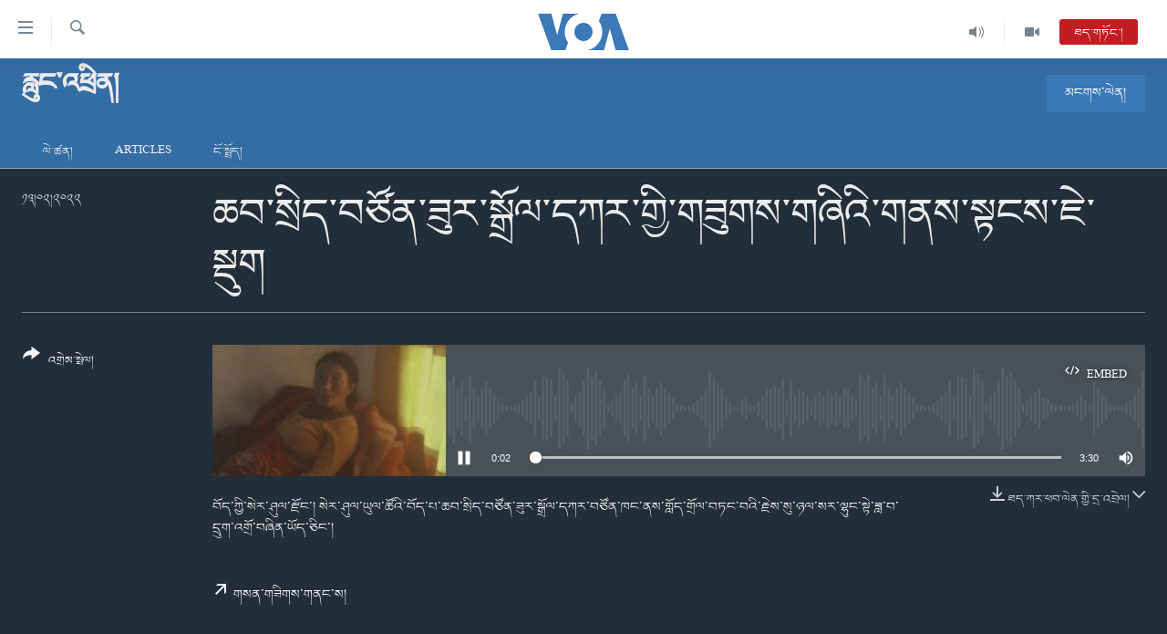

--- FILE ---
content_type: text/html; charset=utf-8
request_url: https://www.voatibetan.com/a/former-tibetan-political-prisoner-dolkar-s-health-deteriorated-and-is-in-bedridden-after-releasing-from-prison/6439156.html
body_size: 11928
content:

<!DOCTYPE html>
<html lang="bo" dir="ltr" class="no-js">
<head>
<link href="/Content/responsive/VOA/bo-CN/VOA-bo-CN.css?&amp;av=0.0.0.0&amp;cb=306" rel="stylesheet"/>
<script src="https://tags.voatibetan.com/voa-pangea/prod/utag.sync.js"></script> <script type='text/javascript' src='https://www.youtube.com/iframe_api' async></script>
<script type="text/javascript">
//a general 'js' detection, must be on top level in <head>, due to CSS performance
document.documentElement.className = "js";
var cacheBuster = "306";
var appBaseUrl = "/";
var imgEnhancerBreakpoints = [0, 144, 256, 408, 650, 1023, 1597];
var isLoggingEnabled = false;
var isPreviewPage = false;
var isLivePreviewPage = false;
if (!isPreviewPage) {
window.RFE = window.RFE || {};
window.RFE.cacheEnabledByParam = window.location.href.indexOf('nocache=1') === -1;
const url = new URL(window.location.href);
const params = new URLSearchParams(url.search);
// Remove the 'nocache' parameter
params.delete('nocache');
// Update the URL without the 'nocache' parameter
url.search = params.toString();
window.history.replaceState(null, '', url.toString());
} else {
window.addEventListener('load', function() {
const links = window.document.links;
for (let i = 0; i < links.length; i++) {
links[i].href = '#';
links[i].target = '_self';
}
})
}
var pwaEnabled = false;
var swCacheDisabled;
</script>
<meta charset="utf-8" />
<title>ཆབ་སྲིད་བཙོན་ཟུར་སྒྲོལ་དཀར་གྱི་གཟུགས་གཞིའི་གནས་སྟངས་ཇེ་སྡུག</title>
<meta name="description" content="བོད་ཀྱི་སེར་ཤུལ་རྫོང་། སེར་ཤུལ་ཡུལ་ཚོའི་བོད་པ་ཆབ་སྲིད་བཙོན་ཟུར་སྒྲོལ་དཀར་བཙོན་ཁང་ནས་གློད་གྲོལ་བཏང་བའི་རྗེས་སུ་ཉལ་སར་ལྷུང་སྟེ་ཟླ་བ་དྲུག་འགྲོ་བཞིན་ཡོད་ཅིང་།" />
<meta name="keywords" content="རླུང་འཕྲིན།, Tibetan political prisoner, Dolkar, ཆབ་སྲིད་བཙོན་ཟུར་སྒྲོལ་དཀར་" />
<meta name="viewport" content="width=device-width, initial-scale=1.0" />
<meta http-equiv="X-UA-Compatible" content="IE=edge" />
<meta name="robots" content="max-image-preview:large"><meta property="fb:pages" content="131905013511959" />
<meta name="msvalidate.01" content="3286EE554B6F672A6F2E608C02343C0E" />
<link href="https://www.voatibetan.com/a/former-tibetan-political-prisoner-dolkar-s-health-deteriorated-and-is-in-bedridden-after-releasing-from-prison/6439156.html" rel="canonical" />
<meta name="apple-mobile-web-app-title" content="ཨ་རིའི་རླུང་འཕྲིན་ཁང་།" />
<meta name="apple-mobile-web-app-status-bar-style" content="black" />
<meta name="apple-itunes-app" content="app-id=632618796, app-argument=//6439156.ltr" />
<meta content="ཆབ་སྲིད་བཙོན་ཟུར་སྒྲོལ་དཀར་གྱི་གཟུགས་གཞིའི་གནས་སྟངས་ཇེ་སྡུག" property="og:title" />
<meta content="བོད་ཀྱི་སེར་ཤུལ་རྫོང་། སེར་ཤུལ་ཡུལ་ཚོའི་བོད་པ་ཆབ་སྲིད་བཙོན་ཟུར་སྒྲོལ་དཀར་བཙོན་ཁང་ནས་གློད་གྲོལ་བཏང་བའི་རྗེས་སུ་ཉལ་སར་ལྷུང་སྟེ་ཟླ་བ་དྲུག་འགྲོ་བཞིན་ཡོད་ཅིང་།" property="og:description" />
<meta content="article" property="og:type" />
<meta content="https://www.voatibetan.com/a/former-tibetan-political-prisoner-dolkar-s-health-deteriorated-and-is-in-bedridden-after-releasing-from-prison/6439156.html" property="og:url" />
<meta content="ཝི་ཨོ་ཨེ།" property="og:site_name" />
<meta content="https://www.facebook.com/voatibetan" property="article:publisher" />
<meta content="https://gdb.voanews.com/c36e0000-0aff-0242-3984-08d9ee4854b0_cx0_cy33_cw100_w1200_h630.jpeg" property="og:image" />
<meta content="1200" property="og:image:width" />
<meta content="630" property="og:image:height" />
<meta content="501398666537763" property="fb:app_id" />
<meta content="player" name="twitter:card" />
<meta content="@VOA_Tibet_News" name="twitter:site" />
<meta content="https://www.voatibetan.com/embed/player/article/6439156.html" name="twitter:player" />
<meta content="435" name="twitter:player:width" />
<meta content="314" name="twitter:player:height" />
<meta content="https://voa-audio.voanews.eu/vti/2022/02/12/de7d4214-25d3-4088-afaf-72139e3330c6.mp3" name="twitter:player:stream" />
<meta content="audio/mp3; codecs=&quot;mp3&quot;" name="twitter:player:stream:content_type" />
<meta content="ཆབ་སྲིད་བཙོན་ཟུར་སྒྲོལ་དཀར་གྱི་གཟུགས་གཞིའི་གནས་སྟངས་ཇེ་སྡུག" name="twitter:title" />
<meta content="བོད་ཀྱི་སེར་ཤུལ་རྫོང་། སེར་ཤུལ་ཡུལ་ཚོའི་བོད་པ་ཆབ་སྲིད་བཙོན་ཟུར་སྒྲོལ་དཀར་བཙོན་ཁང་ནས་གློད་གྲོལ་བཏང་བའི་རྗེས་སུ་ཉལ་སར་ལྷུང་སྟེ་ཟླ་བ་དྲུག་འགྲོ་བཞིན་ཡོད་ཅིང་།" name="twitter:description" />
<link rel="amphtml" href="https://www.voatibetan.com/amp/former-tibetan-political-prisoner-dolkar-s-health-deteriorated-and-is-in-bedridden-after-releasing-from-prison/6439156.html" />
<script src="/Scripts/responsive/infographics.b?v=dVbZ-Cza7s4UoO3BqYSZdbxQZVF4BOLP5EfYDs4kqEo1&amp;av=0.0.0.0&amp;cb=306"></script>
<script src="/Scripts/responsive/loader.b?v=Q26XNwrL6vJYKjqFQRDnx01Lk2pi1mRsuLEaVKMsvpA1&amp;av=0.0.0.0&amp;cb=306"></script>
<link rel="icon" type="image/svg+xml" href="/Content/responsive/VOA/img/webApp/favicon.svg" />
<link rel="alternate icon" href="/Content/responsive/VOA/img/webApp/favicon.ico" />
<link rel="apple-touch-icon" sizes="152x152" href="/Content/responsive/VOA/img/webApp/ico-152x152.png" />
<link rel="apple-touch-icon" sizes="144x144" href="/Content/responsive/VOA/img/webApp/ico-144x144.png" />
<link rel="apple-touch-icon" sizes="114x114" href="/Content/responsive/VOA/img/webApp/ico-114x114.png" />
<link rel="apple-touch-icon" sizes="72x72" href="/Content/responsive/VOA/img/webApp/ico-72x72.png" />
<link rel="apple-touch-icon-precomposed" href="/Content/responsive/VOA/img/webApp/ico-57x57.png" />
<link rel="icon" sizes="192x192" href="/Content/responsive/VOA/img/webApp/ico-192x192.png" />
<link rel="icon" sizes="128x128" href="/Content/responsive/VOA/img/webApp/ico-128x128.png" />
<meta name="msapplication-TileColor" content="#ffffff" />
<meta name="msapplication-TileImage" content="/Content/responsive/VOA/img/webApp/ico-144x144.png" />
<link rel="alternate" type="application/rss+xml" title="VOA - Top Stories [RSS]" href="/api/" />
<link rel="sitemap" type="application/rss+xml" href="/sitemap.xml" />
</head>
<body class=" nav-no-loaded cc_theme pg-media js-category-to-nav pg-prog nojs-images date-time-enabled">
<script type="text/javascript" >
var analyticsData = {url:"https://www.voatibetan.com/a/former-tibetan-political-prisoner-dolkar-s-health-deteriorated-and-is-in-bedridden-after-releasing-from-prison/6439156.html",property_id:"486",article_uid:"6439156",page_title:"ཆབ་སྲིད་བཙོན་ཟུར་སྒྲོལ་དཀར་གྱི་གཟུགས་གཞིའི་གནས་སྟངས་ཇེ་སྡུག",page_type:"clipsexternal",content_type:"audio",subcontent_type:"clipsexternal",last_modified:"2022-02-12 16:57:38Z",pub_datetime:"2022-02-12 16:57:21Z",pub_year:"2022",pub_month:"02",pub_day:"12",pub_hour:"16",pub_weekday:"Saturday",section:"རླུང་འཕྲིན།",english_section:"radio",byline:"",categories:"radio",tags:"tibetan political prisoner;dolkar;ཆབ་སྲིད་བཙོན་ཟུར་སྒྲོལ་དཀར་",domain:"www.voatibetan.com",language:"Tibetan",language_service:"VOA Tibetan",platform:"web",copied:"no",copied_article:"",copied_title:"",runs_js:"Yes",cms_release:"8.44.0.0.306",enviro_type:"prod",slug:"former-tibetan-political-prisoner-dolkar-s-health-deteriorated-and-is-in-bedridden-after-releasing-from-prison",entity:"VOA",short_language_service:"TIB",platform_short:"W",page_name:"ཆབ་སྲིད་བཙོན་ཟུར་སྒྲོལ་དཀར་གྱི་གཟུགས་གཞིའི་གནས་སྟངས་ཇེ་སྡུག"};
</script>
<noscript><iframe src="https://www.googletagmanager.com/ns.html?id=GTM-N8MP7P" height="0" width="0" style="display:none;visibility:hidden"></iframe></noscript><script type="text/javascript" data-cookiecategory="analytics">
var gtmEventObject = Object.assign({}, analyticsData, {event: 'page_meta_ready'});window.dataLayer = window.dataLayer || [];window.dataLayer.push(gtmEventObject);
if (top.location === self.location) { //if not inside of an IFrame
var renderGtm = "true";
if (renderGtm === "true") {
(function(w,d,s,l,i){w[l]=w[l]||[];w[l].push({'gtm.start':new Date().getTime(),event:'gtm.js'});var f=d.getElementsByTagName(s)[0],j=d.createElement(s),dl=l!='dataLayer'?'&l='+l:'';j.async=true;j.src='//www.googletagmanager.com/gtm.js?id='+i+dl;f.parentNode.insertBefore(j,f);})(window,document,'script','dataLayer','GTM-N8MP7P');
}
}
</script>
<!--Analytics tag js version start-->
<script type="text/javascript" data-cookiecategory="analytics">
var utag_data = Object.assign({}, analyticsData, {});
if(typeof(TealiumTagFrom)==='function' && typeof(TealiumTagSearchKeyword)==='function') {
var utag_from=TealiumTagFrom();var utag_searchKeyword=TealiumTagSearchKeyword();
if(utag_searchKeyword!=null && utag_searchKeyword!=='' && utag_data["search_keyword"]==null) utag_data["search_keyword"]=utag_searchKeyword;if(utag_from!=null && utag_from!=='') utag_data["from"]=TealiumTagFrom();}
if(window.top!== window.self&&utag_data.page_type==="snippet"){utag_data.page_type = 'iframe';}
try{if(window.top!==window.self&&window.self.location.hostname===window.top.location.hostname){utag_data.platform = 'self-embed';utag_data.platform_short = 'se';}}catch(e){if(window.top!==window.self&&window.self.location.search.includes("platformType=self-embed")){utag_data.platform = 'cross-promo';utag_data.platform_short = 'cp';}}
(function(a,b,c,d){ a="https://tags.voatibetan.com/voa-pangea/prod/utag.js"; b=document;c="script";d=b.createElement(c);d.src=a;d.type="text/java"+c;d.async=true; a=b.getElementsByTagName(c)[0];a.parentNode.insertBefore(d,a); })();
</script>
<!--Analytics tag js version end-->
<!-- Analytics tag management NoScript -->
<noscript>
<img style="position: absolute; border: none;" src="https://ssc.voatibetan.com/b/ss/bbgprod,bbgentityvoa/1/G.4--NS/1388938947?pageName=voa%3atib%3aw%3aclipsexternal%3a%e0%bd%86%e0%bd%96%e0%bc%8b%e0%bd%a6%e0%be%b2%e0%bd%b2%e0%bd%91%e0%bc%8b%e0%bd%96%e0%bd%99%e0%bd%bc%e0%bd%93%e0%bc%8b%e0%bd%9f%e0%bd%b4%e0%bd%a2%e0%bc%8b%e0%bd%a6%e0%be%92%e0%be%b2%e0%bd%bc%e0%bd%a3%e0%bc%8b%e0%bd%91%e0%bd%80%e0%bd%a2%e0%bc%8b%e0%bd%82%e0%be%b1%e0%bd%b2%e0%bc%8b%e0%bd%82%e0%bd%9f%e0%bd%b4%e0%bd%82%e0%bd%a6%e0%bc%8b%e0%bd%82%e0%bd%9e%e0%bd%b2%e0%bd%a0%e0%bd%b2%e0%bc%8b%e0%bd%82%e0%bd%93%e0%bd%a6%e0%bc%8b%e0%bd%a6%e0%be%9f%e0%bd%84%e0%bd%a6%e0%bc%8b%e0%bd%87%e0%bd%ba%e0%bc%8b%e0%bd%a6%e0%be%a1%e0%bd%b4%e0%bd%82&amp;c6=%e0%bd%86%e0%bd%96%e0%bc%8b%e0%bd%a6%e0%be%b2%e0%bd%b2%e0%bd%91%e0%bc%8b%e0%bd%96%e0%bd%99%e0%bd%bc%e0%bd%93%e0%bc%8b%e0%bd%9f%e0%bd%b4%e0%bd%a2%e0%bc%8b%e0%bd%a6%e0%be%92%e0%be%b2%e0%bd%bc%e0%bd%a3%e0%bc%8b%e0%bd%91%e0%bd%80%e0%bd%a2%e0%bc%8b%e0%bd%82%e0%be%b1%e0%bd%b2%e0%bc%8b%e0%bd%82%e0%bd%9f%e0%bd%b4%e0%bd%82%e0%bd%a6%e0%bc%8b%e0%bd%82%e0%bd%9e%e0%bd%b2%e0%bd%a0%e0%bd%b2%e0%bc%8b%e0%bd%82%e0%bd%93%e0%bd%a6%e0%bc%8b%e0%bd%a6%e0%be%9f%e0%bd%84%e0%bd%a6%e0%bc%8b%e0%bd%87%e0%bd%ba%e0%bc%8b%e0%bd%a6%e0%be%a1%e0%bd%b4%e0%bd%82&amp;v36=8.44.0.0.306&amp;v6=D=c6&amp;g=https%3a%2f%2fwww.voatibetan.com%2fa%2fformer-tibetan-political-prisoner-dolkar-s-health-deteriorated-and-is-in-bedridden-after-releasing-from-prison%2f6439156.html&amp;c1=D=g&amp;v1=D=g&amp;events=event1&amp;c16=voa%20tibetan&amp;v16=D=c16&amp;c5=radio&amp;v5=D=c5&amp;ch=%e0%bd%a2%e0%be%b3%e0%bd%b4%e0%bd%84%e0%bc%8b%e0%bd%a0%e0%bd%95%e0%be%b2%e0%bd%b2%e0%bd%93%e0%bc%8d&amp;c15=tibetan&amp;v15=D=c15&amp;c4=audio&amp;v4=D=c4&amp;c14=6439156&amp;v14=D=c14&amp;v20=no&amp;c17=web&amp;v17=D=c17&amp;mcorgid=518abc7455e462b97f000101%40adobeorg&amp;server=www.voatibetan.com&amp;pageType=D=c4&amp;ns=bbg&amp;v29=D=server&amp;v25=voa&amp;v30=486&amp;v105=D=User-Agent " alt="analytics" width="1" height="1" /></noscript>
<!-- End of Analytics tag management NoScript -->
<!--*** Accessibility links - For ScreenReaders only ***-->
<section>
<div class="sr-only">
<h2>ངོ་འཕྲད་བདེ་བའི་དྲ་འབྲེལ། </h2>
<ul>
<li><a href="#content" data-disable-smooth-scroll="1">གཞུང་དངོས་ལ་ཐད་བསྐྱོད། </a></li>
<li><a href="#navigation" data-disable-smooth-scroll="1">དཀར་ཆག་ལ་ཐད་བསྐྱོད།</a></li>
<li><a href="#txtHeaderSearch" data-disable-smooth-scroll="1">ཐད་ཀར་འཚོལ་ཞིབ་ལ་བསྐྱོད།</a></li>
</ul>
</div>
</section>
<div dir="ltr">
<div id="page">
<aside>
<div class="ctc-message pos-fix">
<div class="ctc-message__inner">Link has been copied to clipboard</div>
</div>
</aside>
<div class="hdr-20 hdr-20--big">
<div class="hdr-20__inner">
<div class="hdr-20__max pos-rel">
<div class="hdr-20__side hdr-20__side--primary d-flex">
<label data-for="main-menu-ctrl" data-switcher-trigger="true" data-switch-target="main-menu-ctrl" class="burger hdr-trigger pos-rel trans-trigger" data-trans-evt="click" data-trans-id="menu">
<span class="ico ico-close hdr-trigger__ico hdr-trigger__ico--close burger__ico burger__ico--close"></span>
<span class="ico ico-menu hdr-trigger__ico hdr-trigger__ico--open burger__ico burger__ico--open"></span>
</label>
<div class="menu-pnl pos-fix trans-target" data-switch-target="main-menu-ctrl" data-trans-id="menu">
<div class="menu-pnl__inner">
<nav class="main-nav menu-pnl__item menu-pnl__item--first">
<ul class="main-nav__list accordeon" data-analytics-tales="false" data-promo-name="link" data-location-name="nav,secnav">
<li class="main-nav__item">
<a class="main-nav__item-name main-nav__item-name--link" href="/Tibet" title="བོད།" data-item-name="Tibetnews" >བོད།</a>
</li>
<li class="main-nav__item">
<a class="main-nav__item-name main-nav__item-name--link" href="/p/8411.html" title="མདུན་ངོས།" data-item-name="homepage-2023" >མདུན་ངོས།</a>
</li>
<li class="main-nav__item">
<a class="main-nav__item-name main-nav__item-name--link" href="/p/8025.html" title="ཨ་རི།" data-item-name="USnews" >ཨ་རི།</a>
</li>
<li class="main-nav__item">
<a class="main-nav__item-name main-nav__item-name--link" href="/China" title="རྒྱ་ནག" data-item-name="Chinanews" >རྒྱ་ནག</a>
</li>
<li class="main-nav__item">
<a class="main-nav__item-name main-nav__item-name--link" href="/z/2254" title="འཛམ་གླིང་།" data-item-name="world" >འཛམ་གླིང་།</a>
</li>
<li class="main-nav__item">
<a class="main-nav__item-name main-nav__item-name--link" href="/z/6423" title="ཧི་མ་ལ་ཡ།" data-item-name="himalayas" >ཧི་མ་ལ་ཡ།</a>
</li>
<li class="main-nav__item accordeon__item" data-switch-target="menu-item-657">
<label class="main-nav__item-name main-nav__item-name--label accordeon__control-label" data-switcher-trigger="true" data-for="menu-item-657">
བརྙན་འཕྲིན།
<span class="ico ico-chevron-down main-nav__chev"></span>
</label>
<div class="main-nav__sub-list">
<a class="main-nav__item-name main-nav__item-name--link main-nav__item-name--sub" href="/z/2643" title="ཀུན་གླེང་གསར་འགྱུར།" data-item-name="kunleng-news" >ཀུན་གླེང་གསར་འགྱུར།</a>
<a class="main-nav__item-name main-nav__item-name--link main-nav__item-name--sub" href="/z/2642" title="ཀུན་གླེང་།" data-item-name="kunleng-discussion" >ཀུན་གླེང་།</a>
<a class="main-nav__item-name main-nav__item-name--link main-nav__item-name--sub" href="/z/2644" title="དྲ་སྣང་གི་བོད།" data-item-name="cyber-tibet" >དྲ་སྣང་གི་བོད།</a>
<a class="main-nav__item-name main-nav__item-name--link main-nav__item-name--sub" href="/z/3379" title="དྲ་བརྙན་གསར་འགྱུར།" data-item-name="headline-news" >དྲ་བརྙན་གསར་འགྱུར།</a>
<a class="main-nav__item-name main-nav__item-name--link main-nav__item-name--sub" href="/z/3380" title="ཁ་བའི་མི་སྣ།" data-item-name="khawae-mina" >ཁ་བའི་མི་སྣ།</a>
<a class="main-nav__item-name main-nav__item-name--link main-nav__item-name--sub" href="/z/5593" title="བུད་མེད་ལེ་ཚན།" data-item-name="women-transforming-tv" >བུད་མེད་ལེ་ཚན།</a>
<a class="main-nav__item-name main-nav__item-name--link main-nav__item-name--sub" href="/z/5656" title="དཔེ་ཀློག" data-item-name="pelok" >དཔེ་ཀློག</a>
<a class="main-nav__item-name main-nav__item-name--link main-nav__item-name--sub" href="/z/7108" title="ཆབ་སྲིད་བཙོན་པ་ངོ་སྤྲོད།" data-item-name="prisoner-in-focus" >ཆབ་སྲིད་བཙོན་པ་ངོ་སྤྲོད།</a>
</div>
</li>
<li class="main-nav__item accordeon__item" data-switch-target="menu-item-858">
<label class="main-nav__item-name main-nav__item-name--label accordeon__control-label" data-switcher-trigger="true" data-for="menu-item-858">
རླུང་འཕྲིན།
<span class="ico ico-chevron-down main-nav__chev"></span>
</label>
<div class="main-nav__sub-list">
<a class="main-nav__item-name main-nav__item-name--link main-nav__item-name--sub" href="/z/2623" title="སྔ་དྲོའི་གསར་འགྱུར།" data-item-name="tibetan-0000utc-world-news" >སྔ་དྲོའི་གསར་འགྱུར།</a>
<a class="main-nav__item-name main-nav__item-name--link main-nav__item-name--sub" href="/z/6073" title="དགོང་དྲོའི་གསར་འགྱུར།" data-item-name="tibetan-1400utc-worldnews" >དགོང་དྲོའི་གསར་འགྱུར།</a>
<a class="main-nav__item-name main-nav__item-name--link main-nav__item-name--sub" href="/z/2684" title="བགྲོ་གླེང་མདུན་ལྕོག" data-item-name="table-talk" >བགྲོ་གླེང་མདུན་ལྕོག</a>
<a class="main-nav__item-name main-nav__item-name--link main-nav__item-name--sub" href="/z/3512" title="བསྐྱར་ཞིབ།" data-item-name="second-take" >བསྐྱར་ཞིབ།</a>
<a class="main-nav__item-name main-nav__item-name--link main-nav__item-name--sub" href="/z/6976" title="པོ་ཊི་ཁ་སི།" data-item-name="podcast" >པོ་ཊི་ཁ་སི།</a>
<a class="main-nav__item-name main-nav__item-name--link main-nav__item-name--sub" href="/z/5655" title="དཔེ་ཀློག" data-item-name="pelok-radio" >དཔེ་ཀློག</a>
<a class="main-nav__item-name main-nav__item-name--link main-nav__item-name--sub" href="/z/2652" title="ཕ་ཡུལ་གླེང་སྟེགས།" data-item-name="phayul-lengthig" >ཕ་ཡུལ་གླེང་སྟེགས།</a>
<a class="main-nav__item-name main-nav__item-name--link main-nav__item-name--sub" href="/z/2624" title="ཆོས་རིག་ལེ་ཚན།" data-item-name="buddhism-culture" >ཆོས་རིག་ལེ་ཚན།</a>
<a class="main-nav__item-name main-nav__item-name--link main-nav__item-name--sub" href="/z/2685" title="གཞོན་སྐྱེས་དང་ཤེས་ཡོན།" data-item-name="youth-education" >གཞོན་སྐྱེས་དང་ཤེས་ཡོན།</a>
<a class="main-nav__item-name main-nav__item-name--link main-nav__item-name--sub" href="/z/2641" title="འཕྲོད་བསྟེན་དང་དོན་ལྡན་གྱི་མི་ཚེ།" data-item-name="healthy-lifestyle" >འཕྲོད་བསྟེན་དང་དོན་ལྡན་གྱི་མི་ཚེ།</a>
<a class="main-nav__item-name main-nav__item-name--link main-nav__item-name--sub" href="/z/2649" title="གངས་རིའི་བྲག་ཅ།" data-item-name="tibet-in-review" >གངས་རིའི་བྲག་ཅ།</a>
<a class="main-nav__item-name main-nav__item-name--link main-nav__item-name--sub" href="/z/5548" title="བུད་མེད།" data-item-name="women-transforming" >བུད་མེད།</a>
<a class="main-nav__item-name main-nav__item-name--link main-nav__item-name--sub" href="/z/2648" title="སོ་ཡ་ལ། བོད་ཀྱི་གླུ་གཞས།" data-item-name="soyala-contemporary-tibetan-music" >སོ་ཡ་ལ། བོད་ཀྱི་གླུ་གཞས།</a>
</div>
</li>
<li class="main-nav__item">
<a class="main-nav__item-name main-nav__item-name--link" href="/z/7016" title="གསར་འགོད་རང་དབང་།" data-item-name="Press-Freedom" >གསར་འགོད་རང་དབང་།</a>
</li>
</ul>
</nav>
<div class="menu-pnl__item">
<a href="https://learningenglish.voanews.com/" class="menu-pnl__item-link" alt="Learning English">Learning English</a>
</div>
<div class="menu-pnl__item menu-pnl__item--social">
<h5 class="menu-pnl__sub-head">རྗེས་འབྲངས།</h5>
<a href="https://facebook.com/voatibetan" title="ངོ་དེབ་བརྒྱུད་རྗེས་འབྲང་།" data-analytics-text="follow_on_facebook" class="btn btn--rounded btn--social-inverted menu-pnl__btn js-social-btn btn-facebook" target="_blank" rel="noopener">
<span class="ico ico-facebook-alt ico--rounded"></span>
</a>
<a href="https://twitter.com/VOATibetan" title="ཌི་ཝི་ཌར་བརྒྱུད་རྗེས་འབྲང་།" data-analytics-text="follow_on_twitter" class="btn btn--rounded btn--social-inverted menu-pnl__btn js-social-btn btn-twitter" target="_blank" rel="noopener">
<span class="ico ico-twitter ico--rounded"></span>
</a>
<a href="https://www.youtube.com/VOATibetan" title="Youtube བརྒྱུད་གཟིགས།" data-analytics-text="follow_on_youtube" class="btn btn--rounded btn--social-inverted menu-pnl__btn js-social-btn btn-youtube" target="_blank" rel="noopener">
<span class="ico ico-youtube ico--rounded"></span>
</a>
<a href="https://www.instagram.com/VOATibetan" title="Follow us on Instagram" data-analytics-text="follow_on_instagram" class="btn btn--rounded btn--social-inverted menu-pnl__btn js-social-btn btn-instagram" target="_blank" rel="noopener">
<span class="ico ico-instagram ico--rounded"></span>
</a>
</div>
<div class="menu-pnl__item">
<a href="/navigation/allsites" class="menu-pnl__item-link">
<span class="ico ico-languages "></span>
སྐད་ཡིག
</a>
</div>
</div>
</div>
<label data-for="top-search-ctrl" data-switcher-trigger="true" data-switch-target="top-search-ctrl" class="top-srch-trigger hdr-trigger">
<span class="ico ico-close hdr-trigger__ico hdr-trigger__ico--close top-srch-trigger__ico top-srch-trigger__ico--close"></span>
<span class="ico ico-search hdr-trigger__ico hdr-trigger__ico--open top-srch-trigger__ico top-srch-trigger__ico--open"></span>
</label>
<div class="srch-top srch-top--in-header" data-switch-target="top-search-ctrl">
<div class="container">
<form action="/s" class="srch-top__form srch-top__form--in-header" id="form-topSearchHeader" method="get" role="search"><label for="txtHeaderSearch" class="sr-only">འཚོལ།</label>
<input type="text" id="txtHeaderSearch" name="k" placeholder="ཡིག་ཐོག་འཚོལ།" accesskey="s" value="" class="srch-top__input analyticstag-event" onkeydown="if (event.keyCode === 13) { FireAnalyticsTagEventOnSearch('search', $dom.get('#txtHeaderSearch')[0].value) }" />
<button title="འཚོལ།" type="submit" class="btn btn--top-srch analyticstag-event" onclick="FireAnalyticsTagEventOnSearch('search', $dom.get('#txtHeaderSearch')[0].value) ">
<span class="ico ico-search"></span>
</button></form>
</div>
</div>
<a href="/" class="main-logo-link">
<img src="/Content/responsive/VOA/bo-CN/img/logo-compact.svg" class="main-logo main-logo--comp" alt="site logo">
<img src="/Content/responsive/VOA/bo-CN/img/logo.svg" class="main-logo main-logo--big" alt="site logo">
</a>
</div>
<div class="hdr-20__side hdr-20__side--secondary d-flex">
<a href="/z/2256" title="Video" class="hdr-20__secondary-item" data-item-name="video">
<span class="ico ico-video hdr-20__secondary-icon"></span>
</a>
<a href="/z/2255" title="Audio" class="hdr-20__secondary-item" data-item-name="audio">
<span class="ico ico-audio hdr-20__secondary-icon"></span>
</a>
<a href="/s" title="འཚོལ།" class="hdr-20__secondary-item hdr-20__secondary-item--search" data-item-name="search">
<span class="ico ico-search hdr-20__secondary-icon hdr-20__secondary-icon--search"></span>
</a>
<div class="hdr-20__secondary-item live-b-drop">
<div class="live-b-drop__off">
<a href="/live/audio/57" class="live-b-drop__link" title="ཐད་གཏོང་།" data-item-name="live">
<span class="badge badge--live-btn badge--live">
ཐད་གཏོང་།
</span>
</a>
</div>
<div class="live-b-drop__on hidden">
<label data-for="live-ctrl" data-switcher-trigger="true" data-switch-target="live-ctrl" class="live-b-drop__label pos-rel">
<span class="badge badge--live badge--live-btn">
ཐད་གཏོང་།
</span>
<span class="ico ico-close live-b-drop__label-ico live-b-drop__label-ico--close"></span>
</label>
<div class="live-b-drop__panel" id="targetLivePanelDiv" data-switch-target="live-ctrl"></div>
</div>
</div>
<div class="srch-bottom">
<form action="/s" class="srch-bottom__form d-flex" id="form-bottomSearch" method="get" role="search"><label for="txtSearch" class="sr-only">འཚོལ།</label>
<input type="search" id="txtSearch" name="k" placeholder="ཡིག་ཐོག་འཚོལ།" accesskey="s" value="" class="srch-bottom__input analyticstag-event" onkeydown="if (event.keyCode === 13) { FireAnalyticsTagEventOnSearch('search', $dom.get('#txtSearch')[0].value) }" />
<button title="འཚོལ།" type="submit" class="btn btn--bottom-srch analyticstag-event" onclick="FireAnalyticsTagEventOnSearch('search', $dom.get('#txtSearch')[0].value) ">
<span class="ico ico-search"></span>
</button></form>
</div>
</div>
<img src="/Content/responsive/VOA/bo-CN/img/logo-print.gif" class="logo-print" alt="site logo">
<img src="/Content/responsive/VOA/bo-CN/img/logo-print_color.png" class="logo-print logo-print--color" alt="site logo">
</div>
</div>
</div>
<script>
if (document.body.className.indexOf('pg-home') > -1) {
var nav2In = document.querySelector('.hdr-20__inner');
var nav2Sec = document.querySelector('.hdr-20__side--secondary');
var secStyle = window.getComputedStyle(nav2Sec);
if (nav2In && window.pageYOffset < 150 && secStyle['position'] !== 'fixed') {
nav2In.classList.add('hdr-20__inner--big')
}
}
</script>
<div class="c-hlights c-hlights--breaking c-hlights--no-item" data-hlight-display="mobile,desktop">
<div class="c-hlights__wrap container p-0">
<div class="c-hlights__nav">
<a role="button" href="#" title="སྔོན་མ།">
<span class="ico ico-chevron-backward m-0"></span>
<span class="sr-only">སྔོན་མ།</span>
</a>
<a role="button" href="#" title="རྗེས་མ།">
<span class="ico ico-chevron-forward m-0"></span>
<span class="sr-only">རྗེས་མ།</span>
</a>
</div>
<span class="c-hlights__label">
<span class="">Breaking News</span>
<span class="switcher-trigger">
<label data-for="more-less-1" data-switcher-trigger="true" class="switcher-trigger__label switcher-trigger__label--more p-b-0" title="དེ་ལས་མང་།">
<span class="ico ico-chevron-down"></span>
</label>
<label data-for="more-less-1" data-switcher-trigger="true" class="switcher-trigger__label switcher-trigger__label--less p-b-0" title="Show less">
<span class="ico ico-chevron-up"></span>
</label>
</span>
</span>
<ul class="c-hlights__items switcher-target" data-switch-target="more-less-1">
</ul>
</div>
</div> <div class="date-time-area ">
<div class="container">
<span class="date-time">
གཟའ་མིག་དམར། ༢༠༢༦/༠༡/༢༠
</span>
</div>
</div>
<div id="content">
<div class="prog-hdr">
<div class="container">
<a href="/z/2255" class="prog-hdr__link">
<h1 class="title pg-title title--program">རླུང་འཕྲིན།</h1>
</a>
<div class="podcast-sub podcast-sub--prog-hdr">
<div class="podcast-sub__btn-outer">
<a class="btn podcast-sub__sub-btn" href="/podcast/sublink/2255" rel="noopener" target="_blank" title="མངགས་ལེན།">
<span class="btn__text">
མངགས་ལེན།
</span>
</a>
</div>
<div class="podcast-sub__overlay">
<div class="podcast-sub__modal-outer d-flex">
<div class="podcast-sub__modal">
<div class="podcast-sub__modal-top">
<div class="img-wrap podcast-sub__modal-top-img-w">
<div class="thumb thumb1_1">
<img data-src="https://gdb.voanews.com/55d7027b-7207-41d9-b399-d0fcd3f8dc6d_w50_r5.png" alt="རླུང་འཕྲིན།" />
</div>
</div>
<div class="podcast-sub__modal-top-ico">
<span class="ico ico-close"></span>
</div>
<h3 class="title podcast-sub__modal-title">མངགས་ལེན།</h3>
</div>
<a class="podcast-sub__modal-link podcast-sub__modal-link--rss" href="/podcast/?zoneId=2255" target="_blank" rel="noopener">
<span class="ico ico-podcast"></span>
མངགས་ལེན།
</a>
</div>
</div>
</div>
</div>
</div>
<div class="nav-tabs nav-tabs--level-1 nav-tabs--prog-hdr nav-tabs--full">
<div class="container">
<div class="row">
<div class="nav-tabs__inner swipe-slide">
<ul class="nav-tabs__list swipe-slide__inner" role="tablist">
<li class="nav-tabs__item nav-tabs__item--prog-hdr nav-tabs__item--full">
<a href="/z/2255">ལེ་ཚན།</a> </li>
<li class="nav-tabs__item nav-tabs__item--prog-hdr nav-tabs__item--full">
<a href="/z/2255/articles">Articles</a> </li>
<li class="nav-tabs__item nav-tabs__item--prog-hdr nav-tabs__item--full">
<a href="/z/2255/about">ངོ་སྤྲོད།</a> </li>
</ul>
</div>
</div>
</div>
</div>
</div>
<div class="media-container">
<div class="container">
<div class="hdr-container">
<div class="row">
<div class="col-title col-xs-12 col-md-10 col-lg-10 pull-right"> <h1 class="">
ཆབ་སྲིད་བཙོན་ཟུར་སྒྲོལ་དཀར་གྱི་གཟུགས་གཞིའི་གནས་སྟངས་ཇེ་སྡུག
</h1>
</div><div class="col-publishing-details col-xs-12 col-md-2 pull-left"> <div class="publishing-details ">
<div class="published">
<span class="date" title="Tibet Time">
<time pubdate="pubdate" datetime="2022-02-13T00:57:21+08:00">
༡༣།༠༢།༢༠༢༢
</time>
</span>
</div>
</div>
</div><div class="col-lg-12 separator"> <div class="separator">
<hr class="title-line" />
</div>
</div><div class="col-multimedia col-xs-12 col-md-10 pull-right"> <div class="media-pholder media-pholder--audio ">
<div class="c-sticky-container" data-poster="https://gdb.voanews.com/c36e0000-0aff-0242-3984-08d9ee4854b0_cx0_cy33_cw100_w250_r1.jpeg">
<div class="c-sticky-element" data-sp_api="pangea-video" data-persistent data-persistent-browse-out >
<div class="c-mmp c-mmp--enabled c-mmp--loading c-mmp--audio c-mmp--detail c-mmp--has-poster c-sticky-element__swipe-el"
data-player_id="" data-title="ཆབ་སྲིད་བཙོན་ཟུར་སྒྲོལ་དཀར་གྱི་གཟུགས་གཞིའི་གནས་སྟངས་ཇེ་སྡུག" data-hide-title="False"
data-breakpoint_s="320" data-breakpoint_m="640" data-breakpoint_l="992"
data-hlsjs-src="/Scripts/responsive/hls.b"
data-bypass-dash-for-vod="true"
data-bypass-dash-for-live-video="true"
data-bypass-dash-for-live-audio="true"
id="player6439156">
<div class="c-mmp__poster js-poster">
<img src="https://gdb.voanews.com/c36e0000-0aff-0242-3984-08d9ee4854b0_cx0_cy33_cw100_w250_r1.jpeg" alt="ཆབ་སྲིད་བཙོན་ཟུར་སྒྲོལ་དཀར་གྱི་གཟུགས་གཞིའི་གནས་སྟངས་ཇེ་སྡུག" title="ཆབ་སྲིད་བཙོན་ཟུར་སྒྲོལ་དཀར་གྱི་གཟུགས་གཞིའི་གནས་སྟངས་ཇེ་སྡུག" class="c-mmp__poster-image-h" />
</div>
<a class="c-mmp__fallback-link" href="https://voa-audio.voanews.eu/vti/2022/02/12/de7d4214-25d3-4088-afaf-72139e3330c6.mp3">
<span class="c-mmp__fallback-link-icon">
<span class="ico ico-audio"></span>
</span>
</a>
<div class="c-spinner">
<img src="/Content/responsive/img/player-spinner.png" alt="please wait" title="please wait" />
</div>
<div class="c-mmp__player">
<audio src="https://voa-audio.voanews.eu/vti/2022/02/12/de7d4214-25d3-4088-afaf-72139e3330c6.mp3" data-fallbacksrc="" data-fallbacktype="" data-type="audio/mp3" data-info="32 kbps" data-sources="" data-pub_datetime="2022-02-13 00:57:21Z" data-lt-on-play="0" data-lt-url="" data-autoplay data-preload webkit-playsinline="webkit-playsinline" playsinline="playsinline" style="width:100%;height:140px" title="ཆབ་སྲིད་བཙོན་ཟུར་སྒྲོལ་དཀར་གྱི་གཟུགས་གཞིའི་གནས་སྟངས་ཇེ་སྡུག">
</audio>
</div>
<div class="c-mmp__overlay c-mmp__overlay--title c-mmp__overlay--partial c-mmp__overlay--disabled c-mmp__overlay--slide-from-top js-c-mmp__title-overlay">
<span class="c-mmp__overlay-actions c-mmp__overlay-actions-top js-overlay-actions">
<span class="c-mmp__overlay-actions-link c-mmp__overlay-actions-link--embed js-btn-embed-overlay" title="Embed">
<span class="c-mmp__overlay-actions-link-ico ico ico-embed-code"></span>
<span class="c-mmp__overlay-actions-link-text">Embed</span>
</span>
<span class="c-mmp__overlay-actions-link c-mmp__overlay-actions-link--close-sticky c-sticky-element__close-el" title="ཁ་རྒྱག་པ།">
<span class="c-mmp__overlay-actions-link-ico ico ico-close"></span>
</span>
</span>
<div class="c-mmp__overlay-title js-overlay-title">
<h5 class="c-mmp__overlay-media-title">
<a class="js-media-title-link" href="/a/6439156.html" target="_blank" rel="noopener" title="ཆབ་སྲིད་བཙོན་ཟུར་སྒྲོལ་དཀར་གྱི་གཟུགས་གཞིའི་གནས་སྟངས་ཇེ་སྡུག">ཆབ་སྲིད་བཙོན་ཟུར་སྒྲོལ་དཀར་གྱི་གཟུགས་གཞིའི་གནས་སྟངས་ཇེ་སྡུག</a>
</h5>
</div>
</div>
<div class="c-mmp__overlay c-mmp__overlay--sharing c-mmp__overlay--disabled c-mmp__overlay--slide-from-bottom js-c-mmp__sharing-overlay">
<span class="c-mmp__overlay-actions">
<span class="c-mmp__overlay-actions-link c-mmp__overlay-actions-link--embed js-btn-embed-overlay" title="Embed">
<span class="c-mmp__overlay-actions-link-ico ico ico-embed-code"></span>
<span class="c-mmp__overlay-actions-link-text">Embed</span>
</span>
<span class="c-mmp__overlay-actions-link c-mmp__overlay-actions-link--close js-btn-close-overlay" title="ཁ་རྒྱག་པ།">
<span class="c-mmp__overlay-actions-link-ico ico ico-close"></span>
</span>
</span>
<div class="c-mmp__overlay-tabs">
<div class="c-mmp__overlay-tab c-mmp__overlay-tab--disabled c-mmp__overlay-tab--slide-backward js-tab-embed-overlay" data-trigger="js-btn-embed-overlay" data-embed-source="//www.voatibetan.com/embed/player/0/6439156.html?type=audio" role="form">
<div class="c-mmp__overlay-body c-mmp__overlay-body--centered-vertical">
<div class="column">
<div class="c-mmp__status-msg ta-c js-message-embed-code-copied" role="tooltip">
The code has been copied to your clipboard.
</div>
<div class="c-mmp__form-group ta-c">
<input type="text" name="embed_code" class="c-mmp__input-text js-embed-code" dir="ltr" value="" readonly />
<span class="c-mmp__input-btn js-btn-copy-embed-code" title="Copy to clipboard"><span class="ico ico-content-copy"></span></span>
</div>
</div>
</div>
</div>
<div class="c-mmp__overlay-tab c-mmp__overlay-tab--disabled c-mmp__overlay-tab--slide-forward js-tab-sharing-overlay" data-trigger="js-btn-sharing-overlay" role="form">
<div class="c-mmp__overlay-body c-mmp__overlay-body--centered-vertical">
<div class="column">
<div class="c-mmp__status-msg ta-c js-message-share-url-copied" role="tooltip">
The URL has been copied to your clipboard
</div>
<div class="not-apply-to-sticky audio-fl-bwd">
<aside class="player-content-share share share--mmp" role="complementary"
data-share-url="https://www.voatibetan.com/a/6439156.html" data-share-title="ཆབ་སྲིད་བཙོན་ཟུར་སྒྲོལ་དཀར་གྱི་གཟུགས་གཞིའི་གནས་སྟངས་ཇེ་སྡུག" data-share-text="">
<ul class="share__list">
<li class="share__item">
<a href="https://facebook.com/sharer.php?u=https%3a%2f%2fwww.voatibetan.com%2fa%2f6439156.html"
data-analytics-text="share_on_facebook"
title="Facebook" target="_blank"
class="btn bg-transparent js-social-btn">
<span class="ico ico-facebook fs_xl "></span>
</a>
</li>
<li class="share__item">
<a href="https://twitter.com/share?url=https%3a%2f%2fwww.voatibetan.com%2fa%2f6439156.html&amp;text=%e0%bd%86%e0%bd%96%e0%bc%8b%e0%bd%a6%e0%be%b2%e0%bd%b2%e0%bd%91%e0%bc%8b%e0%bd%96%e0%bd%99%e0%bd%bc%e0%bd%93%e0%bc%8b%e0%bd%9f%e0%bd%b4%e0%bd%a2%e0%bc%8b%e0%bd%a6%e0%be%92%e0%be%b2%e0%bd%bc%e0%bd%a3%e0%bc%8b%e0%bd%91%e0%bd%80%e0%bd%a2%e0%bc%8b%e0%bd%82%e0%be%b1%e0%bd%b2%e0%bc%8b%e0%bd%82%e0%bd%9f%e0%bd%b4%e0%bd%82%e0%bd%a6%e0%bc%8b%e0%bd%82%e0%bd%9e%e0%bd%b2%e0%bd%a0%e0%bd%b2%e0%bc%8b%e0%bd%82%e0%bd%93%e0%bd%a6%e0%bc%8b%e0%bd%a6%e0%be%9f%e0%bd%84%e0%bd%a6%e0%bc%8b%e0%bd%87%e0%bd%ba%e0%bc%8b%e0%bd%a6%e0%be%a1%e0%bd%b4%e0%bd%82"
data-analytics-text="share_on_twitter"
title="Twitter" target="_blank"
class="btn bg-transparent js-social-btn">
<span class="ico ico-twitter fs_xl "></span>
</a>
</li>
<li class="share__item">
<a href="/a/6439156.html" title="Share this media" class="btn bg-transparent" target="_blank" rel="noopener">
<span class="ico ico-ellipsis fs_xl "></span>
</a>
</li>
</ul>
</aside>
</div>
<hr class="c-mmp__separator-line audio-fl-bwd xs-hidden s-hidden" />
<div class="c-mmp__form-group ta-c audio-fl-bwd xs-hidden s-hidden">
<input type="text" name="share_url" class="c-mmp__input-text js-share-url" value="https://www.voatibetan.com/a/6439156.html" dir="ltr" readonly />
<span class="c-mmp__input-btn js-btn-copy-share-url" title="Copy to clipboard"><span class="ico ico-content-copy"></span></span>
</div>
</div>
</div>
</div>
</div>
</div>
<div class="c-mmp__overlay c-mmp__overlay--settings c-mmp__overlay--disabled c-mmp__overlay--slide-from-bottom js-c-mmp__settings-overlay">
<span class="c-mmp__overlay-actions">
<span class="c-mmp__overlay-actions-link c-mmp__overlay-actions-link--close js-btn-close-overlay" title="ཁ་རྒྱག་པ།">
<span class="c-mmp__overlay-actions-link-ico ico ico-close"></span>
</span>
</span>
<div class="c-mmp__overlay-body c-mmp__overlay-body--centered-vertical">
<div class="column column--scrolling js-sources"></div>
</div>
</div>
<div class="c-mmp__overlay c-mmp__overlay--disabled js-c-mmp__disabled-overlay">
<div class="c-mmp__overlay-body c-mmp__overlay-body--centered-vertical">
<div class="column">
<p class="ta-c"><span class="ico ico-clock"></span>No media source currently available</p>
</div>
</div>
</div>
<div class="c-mmp__cpanel-container js-cpanel-container">
<div class="c-mmp__cpanel c-mmp__cpanel--hidden">
<div class="c-mmp__cpanel-playback-controls">
<span class="c-mmp__cpanel-btn c-mmp__cpanel-btn--play js-btn-play" title="play">
<span class="ico ico-play m-0"></span>
</span>
<span class="c-mmp__cpanel-btn c-mmp__cpanel-btn--pause js-btn-pause" title="pause">
<span class="ico ico-pause m-0"></span>
</span>
</div>
<div class="c-mmp__cpanel-progress-controls">
<span class="c-mmp__cpanel-progress-controls-current-time js-current-time" dir="ltr">0:00</span>
<span class="c-mmp__cpanel-progress-controls-duration js-duration" dir="ltr">
0:03:30
</span>
<span class="c-mmp__indicator c-mmp__indicator--horizontal" dir="ltr">
<span class="c-mmp__indicator-lines js-progressbar">
<span class="c-mmp__indicator-line c-mmp__indicator-line--range js-playback-range" style="width:100%"></span>
<span class="c-mmp__indicator-line c-mmp__indicator-line--buffered js-playback-buffered" style="width:0%"></span>
<span class="c-mmp__indicator-line c-mmp__indicator-line--tracked js-playback-tracked" style="width:0%"></span>
<span class="c-mmp__indicator-line c-mmp__indicator-line--played js-playback-played" style="width:0%"></span>
<span class="c-mmp__indicator-line c-mmp__indicator-line--live js-playback-live"><span class="strip"></span></span>
<span class="c-mmp__indicator-btn ta-c js-progressbar-btn">
<button class="c-mmp__indicator-btn-pointer" type="button"></button>
</span>
<span class="c-mmp__badge c-mmp__badge--tracked-time c-mmp__badge--hidden js-progressbar-indicator-badge" dir="ltr" style="left:0%">
<span class="c-mmp__badge-text js-progressbar-indicator-badge-text">0:00</span>
</span>
</span>
</span>
</div>
<div class="c-mmp__cpanel-additional-controls">
<span class="c-mmp__cpanel-additional-controls-volume js-volume-controls">
<span class="c-mmp__cpanel-btn c-mmp__cpanel-btn--volume js-btn-volume" title="སྒྲ་ཤུགས།">
<span class="ico ico-volume-unmuted m-0"></span>
</span>
<span class="c-mmp__indicator c-mmp__indicator--vertical js-volume-panel" dir="ltr">
<span class="c-mmp__indicator-lines js-volumebar">
<span class="c-mmp__indicator-line c-mmp__indicator-line--range js-volume-range" style="height:100%"></span>
<span class="c-mmp__indicator-line c-mmp__indicator-line--volume js-volume-level" style="height:0%"></span>
<span class="c-mmp__indicator-slider">
<span class="c-mmp__indicator-btn ta-c c-mmp__indicator-btn--hidden js-volumebar-btn">
<button class="c-mmp__indicator-btn-pointer" type="button"></button>
</span>
</span>
</span>
</span>
</span>
<div class="c-mmp__cpanel-additional-controls-settings js-settings-controls">
<span class="c-mmp__cpanel-btn c-mmp__cpanel-btn--settings-overlay js-btn-settings-overlay" title="source switch">
<span class="ico ico-settings m-0"></span>
</span>
<span class="c-mmp__cpanel-btn c-mmp__cpanel-btn--settings-expand js-btn-settings-expand" title="source switch">
<span class="ico ico-settings m-0"></span>
</span>
<div class="c-mmp__expander c-mmp__expander--sources js-c-mmp__expander--sources">
<div class="c-mmp__expander-content js-sources"></div>
</div>
</div>
</div>
</div>
</div>
</div>
</div>
</div>
<div class="media-download">
<div class="simple-menu">
<span class="handler">
<span class="ico ico-download"></span>
<span class="label">ཐད་ཀར་ཕབ་ལེན་གྱི་དྲ་འབྲེལ།</span>
<span class="ico ico-chevron-down"></span>
</span>
<div class="inner">
<ul class="subitems">
<li class="subitem">
<a href="https://voa-audio.voanews.eu/vti/2022/02/12/de7d4214-25d3-4088-afaf-72139e3330c6.mp3?download=1" title="32 kbps | MP3" class="handler"
onclick="FireAnalyticsTagEventOnDownload(this, 'audio', 6439156, 'ཆབ་སྲིད་བཙོན་ཟུར་སྒྲོལ་དཀར་གྱི་གཟུགས་གཞིའི་གནས་སྟངས་ཇེ་སྡུག', null, '', '2022', '02', '13')">
32 kbps | MP3
</a>
</li>
</ul>
</div>
</div>
</div>
<div class="intro m-t-md" >
<p >བོད་ཀྱི་སེར་ཤུལ་རྫོང་། སེར་ཤུལ་ཡུལ་ཚོའི་བོད་པ་ཆབ་སྲིད་བཙོན་ཟུར་སྒྲོལ་དཀར་བཙོན་ཁང་ནས་གློད་གྲོལ་བཏང་བའི་རྗེས་སུ་ཉལ་སར་ལྷུང་སྟེ་ཟླ་བ་དྲུག་འགྲོ་བཞིན་ཡོད་ཅིང་།</p>
</div>
<button class="btn btn--link btn-popout-player" data-default-display="block" data-popup-url="/pp/6439156/ppt0.html" title="གསན་གཟིགས་གནང་ས།">
<span class="ico ico-arrow-top-right"></span>
<span class="text">གསན་གཟིགས་གནང་ས།</span>
</button>
</div>
</div><div class="col-xs-12 col-md-2 col-lg-2 pull-left"> <div class="links">
<p class="buttons link-content-sharing p-0 ">
<button class="btn btn--link btn-content-sharing p-t-0 " id="btnContentSharing" value="text" role="Button" type="" title="དེ་ལས་མང་བའི་འགྲེམ་སྤེལ་གྱི་གདམ་ཀ།">
<span class="ico ico-share ico--l"></span>
<span class="btn__text ">
འགྲེམ་སྤེལ།
</span>
</button>
</p>
<aside class="content-sharing js-content-sharing " role="complementary"
data-share-url="https://www.voatibetan.com/a/former-tibetan-political-prisoner-dolkar-s-health-deteriorated-and-is-in-bedridden-after-releasing-from-prison/6439156.html" data-share-title="ཆབ་སྲིད་བཙོན་ཟུར་སྒྲོལ་དཀར་གྱི་གཟུགས་གཞིའི་གནས་སྟངས་ཇེ་སྡུག" data-share-text="བོད་ཀྱི་སེར་ཤུལ་རྫོང་། སེར་ཤུལ་ཡུལ་ཚོའི་བོད་པ་ཆབ་སྲིད་བཙོན་ཟུར་སྒྲོལ་དཀར་བཙོན་ཁང་ནས་གློད་གྲོལ་བཏང་བའི་རྗེས་སུ་ཉལ་སར་ལྷུང་སྟེ་ཟླ་བ་དྲུག་འགྲོ་བཞིན་ཡོད་ཅིང་།">
<div class="content-sharing__popover">
<h6 class="content-sharing__title">འགྲེམ་སྤེལ།</h6>
<button href="#close" id="btnCloseSharing" class="btn btn--text-like content-sharing__close-btn">
<span class="ico ico-close ico--l"></span>
</button>
<ul class="content-sharing__list">
<li class="content-sharing__item">
<div class="ctc ">
<input type="text" class="ctc__input" readonly="readonly">
<a href="" js-href="https://www.voatibetan.com/a/former-tibetan-political-prisoner-dolkar-s-health-deteriorated-and-is-in-bedridden-after-releasing-from-prison/6439156.html" class="content-sharing__link ctc__button">
<span class="ico ico-copy-link ico--rounded ico--l"></span>
<span class="content-sharing__link-text">Copy link</span>
</a>
</div>
</li>
<li class="content-sharing__item">
<a href="https://facebook.com/sharer.php?u=https%3a%2f%2fwww.voatibetan.com%2fa%2fformer-tibetan-political-prisoner-dolkar-s-health-deteriorated-and-is-in-bedridden-after-releasing-from-prison%2f6439156.html"
data-analytics-text="share_on_facebook"
title="Facebook" target="_blank"
class="content-sharing__link js-social-btn">
<span class="ico ico-facebook ico--rounded ico--l"></span>
<span class="content-sharing__link-text">Facebook</span>
</a>
</li>
<li class="content-sharing__item">
<a href="https://twitter.com/share?url=https%3a%2f%2fwww.voatibetan.com%2fa%2fformer-tibetan-political-prisoner-dolkar-s-health-deteriorated-and-is-in-bedridden-after-releasing-from-prison%2f6439156.html&amp;text=%e0%bd%86%e0%bd%96%e0%bc%8b%e0%bd%a6%e0%be%b2%e0%bd%b2%e0%bd%91%e0%bc%8b%e0%bd%96%e0%bd%99%e0%bd%bc%e0%bd%93%e0%bc%8b%e0%bd%9f%e0%bd%b4%e0%bd%a2%e0%bc%8b%e0%bd%a6%e0%be%92%e0%be%b2%e0%bd%bc%e0%bd%a3%e0%bc%8b%e0%bd%91%e0%bd%80%e0%bd%a2%e0%bc%8b%e0%bd%82%e0%be%b1%e0%bd%b2%e0%bc%8b%e0%bd%82%e0%bd%9f%e0%bd%b4%e0%bd%82%e0%bd%a6%e0%bc%8b%e0%bd%82%e0%bd%9e%e0%bd%b2%e0%bd%a0%e0%bd%b2%e0%bc%8b%e0%bd%82%e0%bd%93%e0%bd%a6%e0%bc%8b%e0%bd%a6%e0%be%9f%e0%bd%84%e0%bd%a6%e0%bc%8b%e0%bd%87%e0%bd%ba%e0%bc%8b%e0%bd%a6%e0%be%a1%e0%bd%b4%e0%bd%82"
data-analytics-text="share_on_twitter"
title="Twitter" target="_blank"
class="content-sharing__link js-social-btn">
<span class="ico ico-twitter ico--rounded ico--l"></span>
<span class="content-sharing__link-text">Twitter</span>
</a>
</li>
<li class="content-sharing__item visible-xs-inline-block visible-sm-inline-block">
<a href="whatsapp://send?text=https%3a%2f%2fwww.voatibetan.com%2fa%2fformer-tibetan-political-prisoner-dolkar-s-health-deteriorated-and-is-in-bedridden-after-releasing-from-prison%2f6439156.html"
data-analytics-text="share_on_whatsapp"
title="WhatsApp" target="_blank"
class="content-sharing__link js-social-btn">
<span class="ico ico-whatsapp ico--rounded ico--l"></span>
<span class="content-sharing__link-text">WhatsApp</span>
</a>
</li>
<li class="content-sharing__item visible-md-inline-block visible-lg-inline-block">
<a href="https://web.whatsapp.com/send?text=https%3a%2f%2fwww.voatibetan.com%2fa%2fformer-tibetan-political-prisoner-dolkar-s-health-deteriorated-and-is-in-bedridden-after-releasing-from-prison%2f6439156.html"
data-analytics-text="share_on_whatsapp_desktop"
title="WhatsApp" target="_blank"
class="content-sharing__link js-social-btn">
<span class="ico ico-whatsapp ico--rounded ico--l"></span>
<span class="content-sharing__link-text">WhatsApp</span>
</a>
</li>
<li class="content-sharing__item visible-xs-inline-block visible-sm-inline-block">
<a href="https://line.me/R/msg/text/?https%3a%2f%2fwww.voatibetan.com%2fa%2fformer-tibetan-political-prisoner-dolkar-s-health-deteriorated-and-is-in-bedridden-after-releasing-from-prison%2f6439156.html"
data-analytics-text="share_on_line"
title="Line" target="_blank"
class="content-sharing__link js-social-btn">
<span class="ico ico-line ico--rounded ico--l"></span>
<span class="content-sharing__link-text">Line</span>
</a>
</li>
<li class="content-sharing__item visible-md-inline-block visible-lg-inline-block">
<a href="https://timeline.line.me/social-plugin/share?url=https%3a%2f%2fwww.voatibetan.com%2fa%2fformer-tibetan-political-prisoner-dolkar-s-health-deteriorated-and-is-in-bedridden-after-releasing-from-prison%2f6439156.html"
data-analytics-text="share_on_line_desktop"
title="Line" target="_blank"
class="content-sharing__link js-social-btn">
<span class="ico ico-line ico--rounded ico--l"></span>
<span class="content-sharing__link-text">Line</span>
</a>
</li>
<li class="content-sharing__item">
<a href="mailto:?body=https%3a%2f%2fwww.voatibetan.com%2fa%2fformer-tibetan-political-prisoner-dolkar-s-health-deteriorated-and-is-in-bedridden-after-releasing-from-prison%2f6439156.html&amp;subject=ཆབ་སྲིད་བཙོན་ཟུར་སྒྲོལ་དཀར་གྱི་གཟུགས་གཞིའི་གནས་སྟངས་ཇེ་སྡུག"
title="Email"
class="content-sharing__link ">
<span class="ico ico-email ico--rounded ico--l"></span>
<span class="content-sharing__link-text">Email</span>
</a>
</li>
</ul>
</div>
</aside>
</div>
</div>
</div>
</div>
</div>
</div>
<div class="container">
<div class="body-container">
<div class="row">
<div class="col-xs-12 col-md-3 pull-right"> <div class="media-block-wrap">
<h2 class="section-head">འབྲེལ་ཡོད།</h2>
<div class="row">
<ul>
<li class="col-xs-12 col-sm-6 col-md-12 col-lg-12 mb-grid">
<div class="media-block ">
<a href="/a/intro-restrictions-in-tibetan-area-during-the-great-prayer-festival-/6439241.html" class="img-wrap img-wrap--t-spac img-wrap--size-4 img-wrap--float" title="ཆོ་འཕྲུལ་སྨོན་ལམ་སྐབས་དགོན་པའི་ནང་འགྲོ་འོང་བཀག་སྡོམ་བྱས་འདུག ">
<div class="thumb thumb16_9">
<noscript class="nojs-img">
<img src="https://gdb.voanews.com/fb534064-49aa-41ba-bebe-869e64b276c1_w100_r1.jpg" alt="16x9 Image" />
</noscript>
<img data-src="https://gdb.voanews.com/fb534064-49aa-41ba-bebe-869e64b276c1_w33_r1.jpg" src="" alt="16x9 Image" class=""/>
</div>
</a>
<div class="media-block__content media-block__content--h">
<a class="category category--mb category--size-4" href="/z/2253" title="བོད།">
བོད།
</a>
<a href="/a/intro-restrictions-in-tibetan-area-during-the-great-prayer-festival-/6439241.html">
<h4 class="media-block__title media-block__title--size-4" title="ཆོ་འཕྲུལ་སྨོན་ལམ་སྐབས་དགོན་པའི་ནང་འགྲོ་འོང་བཀག་སྡོམ་བྱས་འདུག ">
ཆོ་འཕྲུལ་སྨོན་ལམ་སྐབས་དགོན་པའི་ནང་འགྲོ་འོང་བཀག་སྡོམ་བྱས་འདུག
</h4>
</a>
</div>
</div>
</li>
</ul>
</div>
</div>
</div><div class="col-xs-12 col-md-7 col-md-offset-2 pull-left"> <div class="content-offset">
<div class="media-block-wrap">
<h2 class="section-head">ལེ་ཚན།</h2>
<div class="row">
<ul>
<li class="col-xs-6 col-sm-4 col-md-4 col-lg-4">
<div class="media-block ">
<a href="/a/7970630.html" class="img-wrap img-wrap--t-spac img-wrap--size-4" title="བལ་ཡུལ་དུ་སྐུའི་གཅེན་པོ་བཀའ་ཟུར་རྒྱ་ལོ་དོན་གྲུབ་མཆོག་གི་ཆེད་མཆོད་འབུལ་སྨོན་ལམ། ">
<div class="thumb thumb16_9">
<noscript class="nojs-img">
<img src="https://gdb.voanews.com/b550ca21-ba83-4424-f43b-08dd4a817620_cx0_cy25_cw87_w160_r1.jpg" alt="" />
</noscript>
<img data-src="https://gdb.voanews.com/b550ca21-ba83-4424-f43b-08dd4a817620_cx0_cy25_cw87_w33_r1.jpg" src="" alt="" class=""/>
</div>
<span class="ico ico-audio ico--media-type"></span>
</a>
<div class="media-block__content">
<span class="date date--mb date--size-4" title="Tibet Time">སྤྱི་ཟླ་གཉིས་པ། ༡༡།༢༠༢༥</span>
<a href="/a/7970630.html">
<h4 class="media-block__title media-block__title--size-4" title="བལ་ཡུལ་དུ་སྐུའི་གཅེན་པོ་བཀའ་ཟུར་རྒྱ་ལོ་དོན་གྲུབ་མཆོག་གི་ཆེད་མཆོད་འབུལ་སྨོན་ལམ། ">
བལ་ཡུལ་དུ་སྐུའི་གཅེན་པོ་བཀའ་ཟུར་རྒྱ་ལོ་དོན་གྲུབ་མཆོག་གི་ཆེད་མཆོད་འབུལ་སྨོན་ལམ།
</h4>
</a>
</div>
</div>
</li>
<li class="col-xs-6 col-sm-4 col-md-4 col-lg-4">
<div class="media-block ">
<a href="/a/7965222.html" class="img-wrap img-wrap--t-spac img-wrap--size-4" title="བཀྲས་མཐོང་དབང་བོ་ལགས། ">
<div class="thumb thumb16_9">
<noscript class="nojs-img">
<img src="https://gdb.voanews.com/af37bb4d-25a5-41be-bea1-840b2a23adec_cx4_cy28_cw94_w160_r1.png" alt="" />
</noscript>
<img data-src="https://gdb.voanews.com/af37bb4d-25a5-41be-bea1-840b2a23adec_cx4_cy28_cw94_w33_r1.png" src="" alt="" class=""/>
</div>
<span class="ico ico-audio ico--media-type"></span>
</a>
<div class="media-block__content">
<span class="date date--mb date--size-4" title="Tibet Time">སྤྱི་ཟླ་གཉིས་པ། ༠༦།༢༠༢༥</span>
<a href="/a/7965222.html">
<h4 class="media-block__title media-block__title--size-4" title="བཀྲས་མཐོང་དབང་བོ་ལགས། ">
བཀྲས་མཐོང་དབང་བོ་ལགས།
</h4>
</a>
</div>
</div>
</li>
<li class="col-xs-6 col-sm-4 col-md-4 col-lg-4">
<div class="media-block ">
<a href="/a/7965001.html" class="img-wrap img-wrap--t-spac img-wrap--size-4" title="གཡུང་དྲུང་བོན་གྱི་སློབ་དཔོན་བསྟན་འཛིན་རྣམ་དག་རིན་པོ་ཆེའི་བརྒྱ་སྟོན། ">
<div class="thumb thumb16_9">
<noscript class="nojs-img">
<img src="https://gdb.voanews.com/72c14d5e-c1d1-4033-933f-60824adcdb7f_w160_r1.jpg" alt="" />
</noscript>
<img data-src="https://gdb.voanews.com/72c14d5e-c1d1-4033-933f-60824adcdb7f_w33_r1.jpg" src="" alt="" class=""/>
</div>
<span class="ico ico-audio ico--media-type"></span>
</a>
<div class="media-block__content">
<span class="date date--mb date--size-4" title="Tibet Time">སྤྱི་ཟླ་གཉིས་པ། ༠༦།༢༠༢༥</span>
<a href="/a/7965001.html">
<h4 class="media-block__title media-block__title--size-4" title="གཡུང་དྲུང་བོན་གྱི་སློབ་དཔོན་བསྟན་འཛིན་རྣམ་དག་རིན་པོ་ཆེའི་བརྒྱ་སྟོན། ">
གཡུང་དྲུང་བོན་གྱི་སློབ་དཔོན་བསྟན་འཛིན་རྣམ་དག་རིན་པོ་ཆེའི་བརྒྱ་སྟོན།
</h4>
</a>
</div>
</div>
</li>
<li class="col-xs-6 col-sm-4 col-md-4 col-lg-4">
<div class="media-block ">
<a href="/a/7950050.html" class="img-wrap img-wrap--t-spac img-wrap--size-4" title="བོད་རང་སྐྱོང་ལྗོངས་མི་མང་སྲིད་གཞུང་་གི་་འགོ་ཁྲིད་ལ་འཕོ་འགྱུར་བཏང་བར་དཔྱད་ཞིབ། ">
<div class="thumb thumb16_9">
<noscript class="nojs-img">
<img src="https://gdb.voanews.com/62b00c48-caee-4da4-b43a-a74861ef8100_cx10_cy23_cw60_w160_r1.jpg" alt="" />
</noscript>
<img data-src="https://gdb.voanews.com/62b00c48-caee-4da4-b43a-a74861ef8100_cx10_cy23_cw60_w33_r1.jpg" src="" alt="" class=""/>
</div>
<span class="ico ico-audio ico--media-type"></span>
</a>
<div class="media-block__content">
<span class="date date--mb date--size-4" title="Tibet Time">སྤྱི་ཟླ་དང་པོ། ༢༥།༢༠༢༥</span>
<a href="/a/7950050.html">
<h4 class="media-block__title media-block__title--size-4" title="བོད་རང་སྐྱོང་ལྗོངས་མི་མང་སྲིད་གཞུང་་གི་་འགོ་ཁྲིད་ལ་འཕོ་འགྱུར་བཏང་བར་དཔྱད་ཞིབ། ">
བོད་རང་སྐྱོང་ལྗོངས་མི་མང་སྲིད་གཞུང་་གི་་འགོ་ཁྲིད་ལ་འཕོ་འགྱུར་བཏང་བར་དཔྱད་ཞིབ།
</h4>
</a>
</div>
</div>
</li>
<li class="col-xs-6 col-sm-4 col-md-4 col-lg-4">
<div class="media-block ">
<a href="/a/7937472.html" class="img-wrap img-wrap--t-spac img-wrap--size-4" title="སྙེ་མོའི་ཨ་ནེ་དང་གྱེན་ལངས་ལས་འགུལ། ">
<div class="thumb thumb16_9">
<noscript class="nojs-img">
<img src="https://gdb.voanews.com/a36a19b0-a209-4816-abfa-028fe16c44f7_w160_r1.jpg" alt="" />
</noscript>
<img data-src="https://gdb.voanews.com/a36a19b0-a209-4816-abfa-028fe16c44f7_w33_r1.jpg" src="" alt="" class=""/>
</div>
<span class="ico ico-audio ico--media-type"></span>
</a>
<div class="media-block__content">
<span class="date date--mb date--size-4" title="Tibet Time">སྤྱི་ཟླ་དང་པོ། ༡༥།༢༠༢༥</span>
<a href="/a/7937472.html">
<h4 class="media-block__title media-block__title--size-4" title="སྙེ་མོའི་ཨ་ནེ་དང་གྱེན་ལངས་ལས་འགུལ། ">
སྙེ་མོའི་ཨ་ནེ་དང་གྱེན་ལངས་ལས་འགུལ།
</h4>
</a>
</div>
</div>
</li>
<li class="col-xs-6 col-sm-4 col-md-4 col-lg-4">
<div class="media-block ">
<a href="/a/7923131.html" class="img-wrap img-wrap--t-spac img-wrap--size-4" title="ཨིས་རལ་གྱིས་གྷ་ཛའི་ནང་འཕྲོད་བསྟེན་ཐོབ་ཐང་ལ་ཡ་ང་མེད་པར་རྡོག་རོལ་གཏོང་གི་འདུག་ཅེས་སྐྱོན་བརྗོད་བྱས། ">
<div class="thumb thumb16_9">
<noscript class="nojs-img">
<img src="https://gdb.voanews.com/5288b5c1-e9ad-4180-8c79-b2b0fc6a79a2_cx0_cy25_cw73_w160_r1.jpg" alt="" />
</noscript>
<img data-src="https://gdb.voanews.com/5288b5c1-e9ad-4180-8c79-b2b0fc6a79a2_cx0_cy25_cw73_w33_r1.jpg" src="" alt="" class=""/>
</div>
<span class="ico ico-audio ico--media-type"></span>
</a>
<div class="media-block__content">
<span class="date date--mb date--size-4" title="Tibet Time">སྤྱི་ཟླ་དང་པོ། ༠༣།༢༠༢༥</span>
<a href="/a/7923131.html">
<h4 class="media-block__title media-block__title--size-4" title="ཨིས་རལ་གྱིས་གྷ་ཛའི་ནང་འཕྲོད་བསྟེན་ཐོབ་ཐང་ལ་ཡ་ང་མེད་པར་རྡོག་རོལ་གཏོང་གི་འདུག་ཅེས་སྐྱོན་བརྗོད་བྱས། ">
ཨིས་རལ་གྱིས་གྷ་ཛའི་ནང་འཕྲོད་བསྟེན་ཐོབ་ཐང་ལ་ཡ་ང་མེད་པར་རྡོག་རོལ་གཏོང་གི་འདུག་ཅེས་སྐྱོན་བརྗོད་བྱས།
</h4>
</a>
</div>
</div>
</li>
</ul>
</div>
<a class="link-more" href="/z/2255">ལེ་ཚན་ཁག</a> </div>
<div class="media-block-wrap">
<hr class="line-head" />
<a class="crosslink-important" href="/programs/tv">
<span class="ico ico-chevron-forward pull-right"></span>
<strong>
<span class="ico ico-play-rounded pull-left"></span>
བརྙན་འཕྲིན་ལེ་ཚན་ཁག
</strong>
</a> <a class="crosslink-important" href="/programs/radio">
<span class="ico ico-chevron-forward pull-right"></span>
<strong>
<span class="ico ico-audio-rounded pull-left"></span>
རླུང་འཕྲིན་ལེ་ཚན་ཁག
</strong>
</a> </div>
</div>
</div>
</div>
</div>
</div>
<a class="btn pos-abs p-0 lazy-scroll-load" data-ajax="true" data-ajax-mode="replace" data-ajax-update="#ymla-section" data-ajax-url="/part/section/5/8850" href="/p/8850.html" loadonce="true" title="Continue reading">​</a> <div id="ymla-section" class="clear ymla-section"></div>
</div>
<footer role="contentinfo">
<div id="foot" class="foot">
<div class="container">
<div class="foot-nav collapsed" id="foot-nav">
<div class="menu">
<ul class="items">
<li class="socials block-socials">
<span class="handler" id="socials-handler">
རྗེས་འབྲངས།
</span>
<div class="inner">
<ul class="subitems follow">
<li>
<a href="https://facebook.com/voatibetan" title="ངོ་དེབ་བརྒྱུད་རྗེས་འབྲང་།" data-analytics-text="follow_on_facebook" class="btn btn--rounded js-social-btn btn-facebook" target="_blank" rel="noopener">
<span class="ico ico-facebook-alt ico--rounded"></span>
</a>
</li>
<li>
<a href="https://twitter.com/VOATibetan" title="ཌི་ཝི་ཌར་བརྒྱུད་རྗེས་འབྲང་།" data-analytics-text="follow_on_twitter" class="btn btn--rounded js-social-btn btn-twitter" target="_blank" rel="noopener">
<span class="ico ico-twitter ico--rounded"></span>
</a>
</li>
<li>
<a href="https://www.youtube.com/VOATibetan" title="Youtube བརྒྱུད་གཟིགས།" data-analytics-text="follow_on_youtube" class="btn btn--rounded js-social-btn btn-youtube" target="_blank" rel="noopener">
<span class="ico ico-youtube ico--rounded"></span>
</a>
</li>
<li>
<a href="/rssfeeds" title="RSS" data-analytics-text="follow_on_rss" class="btn btn--rounded js-social-btn btn-rss" >
<span class="ico ico-rss ico--rounded"></span>
</a>
</li>
<li>
<a href="/podcasts" title="Podcast" data-analytics-text="follow_on_podcast" class="btn btn--rounded js-social-btn btn-podcast" >
<span class="ico ico-podcast ico--rounded"></span>
</a>
</li>
<li>
<a href="https://www.instagram.com/VOATibetan" title="Follow us on Instagram" data-analytics-text="follow_on_instagram" class="btn btn--rounded js-social-btn btn-instagram" target="_blank" rel="noopener">
<span class="ico ico-instagram ico--rounded"></span>
</a>
</li>
</ul>
</div>
</li>
<li class="block-primary collapsed collapsible item">
<span class="handler">
RSS དང་Podcast
<span title="close tab" class="ico ico-chevron-up"></span>
<span title="open tab" class="ico ico-chevron-down"></span>
<span title="add" class="ico ico-plus"></span>
<span title="remove" class="ico ico-minus"></span>
</span>
<div class="inner">
<ul class="subitems">
<li class="subitem">
<a class="handler" href="https://www.voatibetan.com/rssfeeds" title="RSS གསར་འགྱུར་ཕབ་ལེན།" >RSS གསར་འགྱུར་ཕབ་ལེན།</a>
</li>
<li class="subitem">
<a class="handler" href="https://www.voatibetan.com/podcasts" title="podcast ཕབ་ལེན།" >podcast ཕབ་ལེན།</a>
</li>
</ul>
</div>
</li>
<li class="block-primary collapsed collapsible item">
<span class="handler">
ང་ཚོར་འབྲེལ་བ་གནང་ན།
<span title="close tab" class="ico ico-chevron-up"></span>
<span title="open tab" class="ico ico-chevron-down"></span>
<span title="add" class="ico ico-plus"></span>
<span title="remove" class="ico ico-minus"></span>
</span>
<div class="inner">
<ul class="subitems">
<li class="subitem">
<a class="handler" href="/p/5671.html" title="ང་ཚོར་འབྲེལ་བ་གནང་ན།" >ང་ཚོར་འབྲེལ་བ་གནང་ན།</a>
</li>
</ul>
</div>
</li>
<li class="block-secondary collapsed collapsible item">
<span class="handler">
རླུང་འཕྲིན་ལེ་ཚན།
<span title="close tab" class="ico ico-chevron-up"></span>
<span title="open tab" class="ico ico-chevron-down"></span>
<span title="add" class="ico ico-plus"></span>
<span title="remove" class="ico ico-minus"></span>
</span>
<div class="inner">
<ul class="subitems">
<li class="subitem">
<a class="handler" href="/z/2623" title="སྔ་དྲོའི་གསར་འགྱུར།" >སྔ་དྲོའི་གསར་འགྱུར།</a>
</li>
</ul>
</div>
</li>
<li class="block-secondary collapsed collapsible item">
<span class="handler">
བརྙན་འཕྲིན།
<span title="close tab" class="ico ico-chevron-up"></span>
<span title="open tab" class="ico ico-chevron-down"></span>
<span title="add" class="ico ico-plus"></span>
<span title="remove" class="ico ico-minus"></span>
</span>
<div class="inner">
<ul class="subitems">
<li class="subitem">
<a class="handler" href="/z/2642" title="ཀུན་གླེང་།" >ཀུན་གླེང་།</a>
</li>
<li class="subitem">
<a class="handler" href="/z/2643" title="གསར་འགྱུར།" >གསར་འགྱུར།</a>
</li>
<li class="subitem">
<a class="handler" href="/z/2644" title="དྲ་སྣང་གི་བོད།" >དྲ་སྣང་གི་བོད།</a>
</li>
<li class="subitem">
<a class="handler" href="/z/3380" title="ཁ་བའི་མི་སྣ།" >ཁ་བའི་མི་སྣ།</a>
</li>
</ul>
</div>
</li>
<li class="block-secondary collapsed collapsible item">
<span class="handler">
གསར་འགྱུར་ཁག
<span title="close tab" class="ico ico-chevron-up"></span>
<span title="open tab" class="ico ico-chevron-down"></span>
<span title="add" class="ico ico-plus"></span>
<span title="remove" class="ico ico-minus"></span>
</span>
<div class="inner">
<ul class="subitems">
<li class="subitem">
<a class="handler" href="/z/2253" title="བོད།" >བོད།</a>
</li>
<li class="subitem">
<a class="handler" href="/z/2244" title="རྒྱ་ནག" >རྒྱ་ནག</a>
</li>
<li class="subitem">
<a class="handler" href="/z/2252" title="ཨ་རི།" >ཨ་རི།</a>
</li>
<li class="subitem">
<a class="handler" href="/z/2254" title="འཛམ་གླིང་།" >འཛམ་གླིང་།</a>
</li>
</ul>
</div>
</li>
<li class="block-secondary collapsed collapsible item">
<span class="handler">
དེ་མིན་དྲ་འབྲེལ།
<span title="close tab" class="ico ico-chevron-up"></span>
<span title="open tab" class="ico ico-chevron-down"></span>
<span title="add" class="ico ico-plus"></span>
<span title="remove" class="ico ico-minus"></span>
</span>
<div class="inner">
<ul class="subitems">
<li class="subitem">
<a class="handler" href="https://www.voatibetan.com/p/5666.html" title="འདི་ག་ལས་ཁུངས་ངོ་སྤྲོད།" target="_blank" rel="noopener">འདི་ག་ལས་ཁུངས་ངོ་སྤྲོད།</a>
</li>
<li class="subitem">
<a class="handler" href="http://www.bbg.gov/" title="USAGM ཨ་རིའི་རྒྱང་སྲིང་འགན་འཛིན་ལྷན་ཚོགས།" >USAGM ཨ་རིའི་རྒྱང་སྲིང་འགན་འཛིན་ལྷན་ཚོགས།</a>
</li>
<li class="subitem">
<a class="handler" href="http://www.rfa.org/tibetan/" title="ཨེ་ཤེ་ཡ་རང་དབང་རླུང་འཕྲིན་ཁང་།" >ཨེ་ཤེ་ཡ་རང་དབང་རླུང་འཕྲིན་ཁང་།</a>
</li>
<li class="subitem">
<a class="handler" href="http://www.voanews.com/" title="VOA དབྱིན་ཡིག་དྲ་ཚིགས།" >VOA དབྱིན་ཡིག་དྲ་ཚིགས།</a>
</li>
<li class="subitem">
<a class="handler" href="http://www.voachinese.com/" title="VOA རྒྱ་ཡིག་དྲ་ཚིགས།" >VOA རྒྱ་ཡིག་དྲ་ཚིགས།</a>
</li>
<li class="subitem">
<a class="handler" href="http://www.insidevoa.com/" title="Press Room" >Press Room</a>
</li>
<li class="subitem">
<a class="handler" href="https://www.voanews.com/p/5338.html" title="Terms of Use &amp; Privacy Policy" >Terms of Use &amp; Privacy Policy</a>
</li>
<li class="subitem">
<a class="handler" href="https://www.voanews.com/section-508" title="Accessibility" target="_blank" rel="noopener">Accessibility</a>
</li>
</ul>
</div>
</li>
</ul>
</div>
</div>
<div class="foot__item foot__item--copyrights">
<p class="copyright"></p>
<p class="time-zone">Tibet Time</p>
</div>
</div>
</div>
</footer> </div>
</div>
<script defer src="/Scripts/responsive/serviceWorkerInstall.js?cb=306"></script>
<script type="text/javascript">
// opera mini - disable ico font
if (navigator.userAgent.match(/Opera Mini/i)) {
document.getElementsByTagName("body")[0].className += " can-not-ff";
}
// mobile browsers test
if (typeof RFE !== 'undefined' && RFE.isMobile) {
if (RFE.isMobile.any()) {
document.getElementsByTagName("body")[0].className += " is-mobile";
}
else {
document.getElementsByTagName("body")[0].className += " is-not-mobile";
}
}
</script>
<script src="/conf.js?x=306" type="text/javascript"></script>
<div class="responsive-indicator">
<div class="visible-xs-block">XS</div>
<div class="visible-sm-block">SM</div>
<div class="visible-md-block">MD</div>
<div class="visible-lg-block">LG</div>
</div>
<script type="text/javascript">
var bar_data = {
"apiId": "6439156",
"apiType": "1",
"isEmbedded": "0",
"culture": "bo-CN",
"cookieName": "cmsLoggedIn",
"cookieDomain": "www.voatibetan.com"
};
</script>
<div id="scriptLoaderTarget" style="display:none;contain:strict;"></div>
</body>
</html>